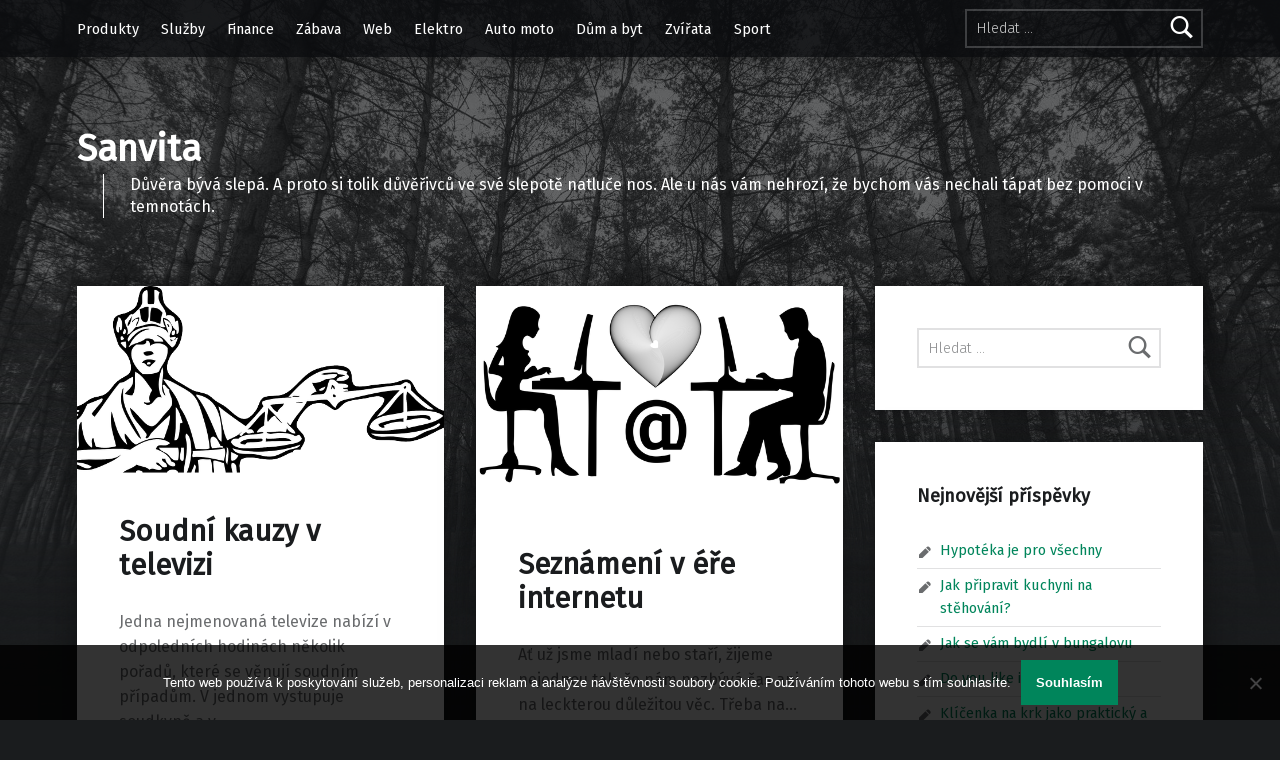

--- FILE ---
content_type: text/html; charset=UTF-8
request_url: https://www.sanvita.cz/page/3/
body_size: 11186
content:
<!doctype html>
<html lang="cs">

<head>

<meta charset="UTF-8">
<meta name='robots' content='index, follow, max-image-preview:large, max-snippet:-1, max-video-preview:-1' />

<meta name="viewport" content="width=device-width, initial-scale=1">
<link rel="profile" href="http://gmpg.org/xfn/11">
<meta name="theme-color" content="#0a0c0e">
	<!-- This site is optimized with the Yoast SEO plugin v26.7 - https://yoast.com/wordpress/plugins/seo/ -->
	<title>Sanvita | Strana 3 z 16</title>
	<meta name="description" content="Důvěra bývá slepá. A proto si tolik důvěřivců ve své slepotě natluče nos. Ale u nás vám nehrozí, že bychom vás nechali tápat bez pomoci v temnotách." />
	<link rel="canonical" href="https://www.sanvita.cz/page/3/" />
	<link rel="prev" href="https://www.sanvita.cz/page/2/" />
	<link rel="next" href="https://www.sanvita.cz/page/4/" />
	<meta property="og:locale" content="cs_CZ" />
	<meta property="og:type" content="website" />
	<meta property="og:title" content="Sanvita" />
	<meta property="og:description" content="Důvěra bývá slepá. A proto si tolik důvěřivců ve své slepotě natluče nos. Ale u nás vám nehrozí, že bychom vás nechali tápat bez pomoci v temnotách." />
	<meta property="og:url" content="https://www.sanvita.cz/" />
	<meta property="og:site_name" content="Sanvita" />
	<meta name="twitter:card" content="summary_large_image" />
	<!-- / Yoast SEO plugin. -->


<link rel='dns-prefetch' href='//fonts.googleapis.com' />
<link href='https://fonts.gstatic.com' crossorigin rel='preconnect' />
<style id='wp-img-auto-sizes-contain-inline-css'>
img:is([sizes=auto i],[sizes^="auto," i]){contain-intrinsic-size:3000px 1500px}
/*# sourceURL=wp-img-auto-sizes-contain-inline-css */
</style>
<style id='wp-block-library-inline-css'>
:root{--wp-block-synced-color:#7a00df;--wp-block-synced-color--rgb:122,0,223;--wp-bound-block-color:var(--wp-block-synced-color);--wp-editor-canvas-background:#ddd;--wp-admin-theme-color:#007cba;--wp-admin-theme-color--rgb:0,124,186;--wp-admin-theme-color-darker-10:#006ba1;--wp-admin-theme-color-darker-10--rgb:0,107,160.5;--wp-admin-theme-color-darker-20:#005a87;--wp-admin-theme-color-darker-20--rgb:0,90,135;--wp-admin-border-width-focus:2px}@media (min-resolution:192dpi){:root{--wp-admin-border-width-focus:1.5px}}.wp-element-button{cursor:pointer}:root .has-very-light-gray-background-color{background-color:#eee}:root .has-very-dark-gray-background-color{background-color:#313131}:root .has-very-light-gray-color{color:#eee}:root .has-very-dark-gray-color{color:#313131}:root .has-vivid-green-cyan-to-vivid-cyan-blue-gradient-background{background:linear-gradient(135deg,#00d084,#0693e3)}:root .has-purple-crush-gradient-background{background:linear-gradient(135deg,#34e2e4,#4721fb 50%,#ab1dfe)}:root .has-hazy-dawn-gradient-background{background:linear-gradient(135deg,#faaca8,#dad0ec)}:root .has-subdued-olive-gradient-background{background:linear-gradient(135deg,#fafae1,#67a671)}:root .has-atomic-cream-gradient-background{background:linear-gradient(135deg,#fdd79a,#004a59)}:root .has-nightshade-gradient-background{background:linear-gradient(135deg,#330968,#31cdcf)}:root .has-midnight-gradient-background{background:linear-gradient(135deg,#020381,#2874fc)}:root{--wp--preset--font-size--normal:16px;--wp--preset--font-size--huge:42px}.has-regular-font-size{font-size:1em}.has-larger-font-size{font-size:2.625em}.has-normal-font-size{font-size:var(--wp--preset--font-size--normal)}.has-huge-font-size{font-size:var(--wp--preset--font-size--huge)}.has-text-align-center{text-align:center}.has-text-align-left{text-align:left}.has-text-align-right{text-align:right}.has-fit-text{white-space:nowrap!important}#end-resizable-editor-section{display:none}.aligncenter{clear:both}.items-justified-left{justify-content:flex-start}.items-justified-center{justify-content:center}.items-justified-right{justify-content:flex-end}.items-justified-space-between{justify-content:space-between}.screen-reader-text{border:0;clip-path:inset(50%);height:1px;margin:-1px;overflow:hidden;padding:0;position:absolute;width:1px;word-wrap:normal!important}.screen-reader-text:focus{background-color:#ddd;clip-path:none;color:#444;display:block;font-size:1em;height:auto;left:5px;line-height:normal;padding:15px 23px 14px;text-decoration:none;top:5px;width:auto;z-index:100000}html :where(.has-border-color){border-style:solid}html :where([style*=border-top-color]){border-top-style:solid}html :where([style*=border-right-color]){border-right-style:solid}html :where([style*=border-bottom-color]){border-bottom-style:solid}html :where([style*=border-left-color]){border-left-style:solid}html :where([style*=border-width]){border-style:solid}html :where([style*=border-top-width]){border-top-style:solid}html :where([style*=border-right-width]){border-right-style:solid}html :where([style*=border-bottom-width]){border-bottom-style:solid}html :where([style*=border-left-width]){border-left-style:solid}html :where(img[class*=wp-image-]){height:auto;max-width:100%}:where(figure){margin:0 0 1em}html :where(.is-position-sticky){--wp-admin--admin-bar--position-offset:var(--wp-admin--admin-bar--height,0px)}@media screen and (max-width:600px){html :where(.is-position-sticky){--wp-admin--admin-bar--position-offset:0px}}

/*# sourceURL=wp-block-library-inline-css */
</style><style id='global-styles-inline-css'>
:root{--wp--preset--aspect-ratio--square: 1;--wp--preset--aspect-ratio--4-3: 4/3;--wp--preset--aspect-ratio--3-4: 3/4;--wp--preset--aspect-ratio--3-2: 3/2;--wp--preset--aspect-ratio--2-3: 2/3;--wp--preset--aspect-ratio--16-9: 16/9;--wp--preset--aspect-ratio--9-16: 9/16;--wp--preset--color--black: #000000;--wp--preset--color--cyan-bluish-gray: #abb8c3;--wp--preset--color--white: #ffffff;--wp--preset--color--pale-pink: #f78da7;--wp--preset--color--vivid-red: #cf2e2e;--wp--preset--color--luminous-vivid-orange: #ff6900;--wp--preset--color--luminous-vivid-amber: #fcb900;--wp--preset--color--light-green-cyan: #7bdcb5;--wp--preset--color--vivid-green-cyan: #00d084;--wp--preset--color--pale-cyan-blue: #8ed1fc;--wp--preset--color--vivid-cyan-blue: #0693e3;--wp--preset--color--vivid-purple: #9b51e0;--wp--preset--gradient--vivid-cyan-blue-to-vivid-purple: linear-gradient(135deg,rgb(6,147,227) 0%,rgb(155,81,224) 100%);--wp--preset--gradient--light-green-cyan-to-vivid-green-cyan: linear-gradient(135deg,rgb(122,220,180) 0%,rgb(0,208,130) 100%);--wp--preset--gradient--luminous-vivid-amber-to-luminous-vivid-orange: linear-gradient(135deg,rgb(252,185,0) 0%,rgb(255,105,0) 100%);--wp--preset--gradient--luminous-vivid-orange-to-vivid-red: linear-gradient(135deg,rgb(255,105,0) 0%,rgb(207,46,46) 100%);--wp--preset--gradient--very-light-gray-to-cyan-bluish-gray: linear-gradient(135deg,rgb(238,238,238) 0%,rgb(169,184,195) 100%);--wp--preset--gradient--cool-to-warm-spectrum: linear-gradient(135deg,rgb(74,234,220) 0%,rgb(151,120,209) 20%,rgb(207,42,186) 40%,rgb(238,44,130) 60%,rgb(251,105,98) 80%,rgb(254,248,76) 100%);--wp--preset--gradient--blush-light-purple: linear-gradient(135deg,rgb(255,206,236) 0%,rgb(152,150,240) 100%);--wp--preset--gradient--blush-bordeaux: linear-gradient(135deg,rgb(254,205,165) 0%,rgb(254,45,45) 50%,rgb(107,0,62) 100%);--wp--preset--gradient--luminous-dusk: linear-gradient(135deg,rgb(255,203,112) 0%,rgb(199,81,192) 50%,rgb(65,88,208) 100%);--wp--preset--gradient--pale-ocean: linear-gradient(135deg,rgb(255,245,203) 0%,rgb(182,227,212) 50%,rgb(51,167,181) 100%);--wp--preset--gradient--electric-grass: linear-gradient(135deg,rgb(202,248,128) 0%,rgb(113,206,126) 100%);--wp--preset--gradient--midnight: linear-gradient(135deg,rgb(2,3,129) 0%,rgb(40,116,252) 100%);--wp--preset--font-size--small: 13px;--wp--preset--font-size--medium: 20px;--wp--preset--font-size--large: 36px;--wp--preset--font-size--x-large: 42px;--wp--preset--spacing--20: 0.44rem;--wp--preset--spacing--30: 0.67rem;--wp--preset--spacing--40: 1rem;--wp--preset--spacing--50: 1.5rem;--wp--preset--spacing--60: 2.25rem;--wp--preset--spacing--70: 3.38rem;--wp--preset--spacing--80: 5.06rem;--wp--preset--shadow--natural: 6px 6px 9px rgba(0, 0, 0, 0.2);--wp--preset--shadow--deep: 12px 12px 50px rgba(0, 0, 0, 0.4);--wp--preset--shadow--sharp: 6px 6px 0px rgba(0, 0, 0, 0.2);--wp--preset--shadow--outlined: 6px 6px 0px -3px rgb(255, 255, 255), 6px 6px rgb(0, 0, 0);--wp--preset--shadow--crisp: 6px 6px 0px rgb(0, 0, 0);}:where(.is-layout-flex){gap: 0.5em;}:where(.is-layout-grid){gap: 0.5em;}body .is-layout-flex{display: flex;}.is-layout-flex{flex-wrap: wrap;align-items: center;}.is-layout-flex > :is(*, div){margin: 0;}body .is-layout-grid{display: grid;}.is-layout-grid > :is(*, div){margin: 0;}:where(.wp-block-columns.is-layout-flex){gap: 2em;}:where(.wp-block-columns.is-layout-grid){gap: 2em;}:where(.wp-block-post-template.is-layout-flex){gap: 1.25em;}:where(.wp-block-post-template.is-layout-grid){gap: 1.25em;}.has-black-color{color: var(--wp--preset--color--black) !important;}.has-cyan-bluish-gray-color{color: var(--wp--preset--color--cyan-bluish-gray) !important;}.has-white-color{color: var(--wp--preset--color--white) !important;}.has-pale-pink-color{color: var(--wp--preset--color--pale-pink) !important;}.has-vivid-red-color{color: var(--wp--preset--color--vivid-red) !important;}.has-luminous-vivid-orange-color{color: var(--wp--preset--color--luminous-vivid-orange) !important;}.has-luminous-vivid-amber-color{color: var(--wp--preset--color--luminous-vivid-amber) !important;}.has-light-green-cyan-color{color: var(--wp--preset--color--light-green-cyan) !important;}.has-vivid-green-cyan-color{color: var(--wp--preset--color--vivid-green-cyan) !important;}.has-pale-cyan-blue-color{color: var(--wp--preset--color--pale-cyan-blue) !important;}.has-vivid-cyan-blue-color{color: var(--wp--preset--color--vivid-cyan-blue) !important;}.has-vivid-purple-color{color: var(--wp--preset--color--vivid-purple) !important;}.has-black-background-color{background-color: var(--wp--preset--color--black) !important;}.has-cyan-bluish-gray-background-color{background-color: var(--wp--preset--color--cyan-bluish-gray) !important;}.has-white-background-color{background-color: var(--wp--preset--color--white) !important;}.has-pale-pink-background-color{background-color: var(--wp--preset--color--pale-pink) !important;}.has-vivid-red-background-color{background-color: var(--wp--preset--color--vivid-red) !important;}.has-luminous-vivid-orange-background-color{background-color: var(--wp--preset--color--luminous-vivid-orange) !important;}.has-luminous-vivid-amber-background-color{background-color: var(--wp--preset--color--luminous-vivid-amber) !important;}.has-light-green-cyan-background-color{background-color: var(--wp--preset--color--light-green-cyan) !important;}.has-vivid-green-cyan-background-color{background-color: var(--wp--preset--color--vivid-green-cyan) !important;}.has-pale-cyan-blue-background-color{background-color: var(--wp--preset--color--pale-cyan-blue) !important;}.has-vivid-cyan-blue-background-color{background-color: var(--wp--preset--color--vivid-cyan-blue) !important;}.has-vivid-purple-background-color{background-color: var(--wp--preset--color--vivid-purple) !important;}.has-black-border-color{border-color: var(--wp--preset--color--black) !important;}.has-cyan-bluish-gray-border-color{border-color: var(--wp--preset--color--cyan-bluish-gray) !important;}.has-white-border-color{border-color: var(--wp--preset--color--white) !important;}.has-pale-pink-border-color{border-color: var(--wp--preset--color--pale-pink) !important;}.has-vivid-red-border-color{border-color: var(--wp--preset--color--vivid-red) !important;}.has-luminous-vivid-orange-border-color{border-color: var(--wp--preset--color--luminous-vivid-orange) !important;}.has-luminous-vivid-amber-border-color{border-color: var(--wp--preset--color--luminous-vivid-amber) !important;}.has-light-green-cyan-border-color{border-color: var(--wp--preset--color--light-green-cyan) !important;}.has-vivid-green-cyan-border-color{border-color: var(--wp--preset--color--vivid-green-cyan) !important;}.has-pale-cyan-blue-border-color{border-color: var(--wp--preset--color--pale-cyan-blue) !important;}.has-vivid-cyan-blue-border-color{border-color: var(--wp--preset--color--vivid-cyan-blue) !important;}.has-vivid-purple-border-color{border-color: var(--wp--preset--color--vivid-purple) !important;}.has-vivid-cyan-blue-to-vivid-purple-gradient-background{background: var(--wp--preset--gradient--vivid-cyan-blue-to-vivid-purple) !important;}.has-light-green-cyan-to-vivid-green-cyan-gradient-background{background: var(--wp--preset--gradient--light-green-cyan-to-vivid-green-cyan) !important;}.has-luminous-vivid-amber-to-luminous-vivid-orange-gradient-background{background: var(--wp--preset--gradient--luminous-vivid-amber-to-luminous-vivid-orange) !important;}.has-luminous-vivid-orange-to-vivid-red-gradient-background{background: var(--wp--preset--gradient--luminous-vivid-orange-to-vivid-red) !important;}.has-very-light-gray-to-cyan-bluish-gray-gradient-background{background: var(--wp--preset--gradient--very-light-gray-to-cyan-bluish-gray) !important;}.has-cool-to-warm-spectrum-gradient-background{background: var(--wp--preset--gradient--cool-to-warm-spectrum) !important;}.has-blush-light-purple-gradient-background{background: var(--wp--preset--gradient--blush-light-purple) !important;}.has-blush-bordeaux-gradient-background{background: var(--wp--preset--gradient--blush-bordeaux) !important;}.has-luminous-dusk-gradient-background{background: var(--wp--preset--gradient--luminous-dusk) !important;}.has-pale-ocean-gradient-background{background: var(--wp--preset--gradient--pale-ocean) !important;}.has-electric-grass-gradient-background{background: var(--wp--preset--gradient--electric-grass) !important;}.has-midnight-gradient-background{background: var(--wp--preset--gradient--midnight) !important;}.has-small-font-size{font-size: var(--wp--preset--font-size--small) !important;}.has-medium-font-size{font-size: var(--wp--preset--font-size--medium) !important;}.has-large-font-size{font-size: var(--wp--preset--font-size--large) !important;}.has-x-large-font-size{font-size: var(--wp--preset--font-size--x-large) !important;}
/*# sourceURL=global-styles-inline-css */
</style>

<style id='classic-theme-styles-inline-css'>
/*! This file is auto-generated */
.wp-block-button__link{color:#fff;background-color:#32373c;border-radius:9999px;box-shadow:none;text-decoration:none;padding:calc(.667em + 2px) calc(1.333em + 2px);font-size:1.125em}.wp-block-file__button{background:#32373c;color:#fff;text-decoration:none}
/*# sourceURL=/wp-includes/css/classic-themes.min.css */
</style>
<link rel='stylesheet' id='cookie-notice-front-css' href='https://www.sanvita.cz/wp-content/plugins/cookie-notice/css/front.min.css?ver=2.5.11' media='all' />
<link rel='stylesheet' id='kk-star-ratings-css' href='https://www.sanvita.cz/wp-content/plugins/kk-star-ratings/src/core/public/css/kk-star-ratings.min.css?ver=5.4.10.3' media='all' />
<link rel='stylesheet' id='modern-google-fonts-css' href='https://fonts.googleapis.com/css?family=Fira+Sans%3A400%2C300&#038;subset=latin&#038;ver=2.5.2' media='screen' />
<link rel='stylesheet' id='genericons-neue-css' href='https://www.sanvita.cz/wp-content/themes/modern/assets/fonts/genericons-neue/genericons-neue.css?ver=2.5.2' media='screen' />
<link rel='stylesheet' id='modern-stylesheet-global-css' href='https://www.sanvita.cz/wp-content/themes/modern/assets/css/main.css?ver=2.5.2' media='screen' />
<link rel='stylesheet' id='modern-stylesheet-custom-css' href='https://www.sanvita.cz/wp-content/themes/modern/assets/css/custom-styles.css?ver=2.5.2' media='screen' />
<style id='modern-inline-css'>
:root {--background_color:#1a1c1e;--background_color--a0:rgba(26,28,30,0);}
/*# sourceURL=modern-inline-css */
</style>
<script src="https://www.sanvita.cz/wp-content/themes/modern/library/js/vendors/css-vars-ponyfill/css-vars-ponyfill.min.js?ver=v2.4.2" id="css-vars-ponyfill-js"></script>
<script id="css-vars-ponyfill-js-after">
window.onload = function() {
	cssVars( {
		onlyVars: true,
		exclude: 'link:not([href^="https://www.sanvita.cz/wp-content/themes"])'
	} );
};
//# sourceURL=css-vars-ponyfill-js-after
</script>
<script id="a11y-menu-js-extra">
var a11yMenuConfig = {"mode":["esc","button"],"menu_selector":".toggle-sub-menus","button_attributes":{"class":"button-toggle-sub-menu","aria-label":{"collapse":"Collapse menu: %s","expand":"Expand menu: %s"}}};
//# sourceURL=a11y-menu-js-extra
</script>
<script src="https://www.sanvita.cz/wp-content/themes/modern/assets/js/vendors/a11y-menu/a11y-menu.dist.min.js?ver=2.5.2" id="a11y-menu-js"></script>
<script src="https://www.sanvita.cz/wp-includes/js/jquery/jquery.min.js?ver=3.7.1" id="jquery-core-js"></script>
<script src="https://www.sanvita.cz/wp-includes/js/jquery/jquery-migrate.min.js?ver=3.4.1" id="jquery-migrate-js"></script>
<link rel="alternate" type="application/ld+json" href="https://www.sanvita.cz/page/3/?format=application/ld+json" title="Structured Descriptor Document (JSON-LD format)"><script type="application/ld+json" data-source="DataFeed:WordPress" data-schema="665-post-Default">{"@context":"https:\/\/schema.org\/","@type":"Blog","@id":"https:\/\/www.sanvita.cz#Blog","headline":"Sanvita","description":"\nD\u016fv\u011bra b\u00fdv\u00e1 slep\u00e1. A proto si tolik d\u016fv\u011b\u0159ivc\u016f ve sv\u00e9 slepot\u011b natlu\u010de nos. Ale u n\u00e1s v\u00e1m nehroz\u00ed, \u017ee bychom v\u00e1s nechali t\u00e1pat bez pomoci v temnot\u00e1ch.","url":"https:\/\/www.sanvita.cz","hasPart":[{"@type":"Article","@id":"https:\/\/www.sanvita.cz\/soudni-kauzy-v-televizi\/","headline":"Soudn\u00ed kauzy v televizi","url":"https:\/\/www.sanvita.cz\/soudni-kauzy-v-televizi\/","datePublished":"2025-02-27","dateModified":"2023-04-30","mainEntityOfPage":"https:\/\/www.sanvita.cz\/soudni-kauzy-v-televizi\/","author":{"@type":"Person","@id":"https:\/\/www.sanvita.cz\/author\/#Person","name":"","url":"https:\/\/www.sanvita.cz\/author\/","identifier":1,"image":{"@type":"ImageObject","@id":"https:\/\/secure.gravatar.com\/avatar\/80bc9a30a8183589d38927f3b57d5a9aa763777ca2942415b346d54d020a9840?s=96&d=mm&r=g","url":"https:\/\/secure.gravatar.com\/avatar\/80bc9a30a8183589d38927f3b57d5a9aa763777ca2942415b346d54d020a9840?s=96&d=mm&r=g","height":96,"width":96}},"publisher":{"@type":"Organization","name":"sanvita.cz","logo":{"@type":"ImageObject","@id":"\/logo.png","url":"\/logo.png","width":600,"height":60}},"image":{"@type":"ImageObject","@id":"https:\/\/www.sanvita.cz\/wp-content\/uploads\/img_a314282_w2539_t1525034081.png","url":"https:\/\/www.sanvita.cz\/wp-content\/uploads\/img_a314282_w2539_t1525034081.png","height":0,"width":0},"wordCount":569,"keywords":null},{"@type":"Article","@id":"https:\/\/www.sanvita.cz\/seznameni-v-ere-internetu\/","headline":"Sezn\u00e1men\u00ed v \u00e9\u0159e internetu","url":"https:\/\/www.sanvita.cz\/seznameni-v-ere-internetu\/","datePublished":"2025-02-26","dateModified":"2023-04-30","mainEntityOfPage":"https:\/\/www.sanvita.cz\/seznameni-v-ere-internetu\/","author":{"@type":"Person","@id":"https:\/\/www.sanvita.cz\/author\/#Person","name":"","url":"https:\/\/www.sanvita.cz\/author\/","identifier":1,"image":{"@type":"ImageObject","@id":"https:\/\/secure.gravatar.com\/avatar\/80bc9a30a8183589d38927f3b57d5a9aa763777ca2942415b346d54d020a9840?s=96&d=mm&r=g","url":"https:\/\/secure.gravatar.com\/avatar\/80bc9a30a8183589d38927f3b57d5a9aa763777ca2942415b346d54d020a9840?s=96&d=mm&r=g","height":96,"width":96}},"publisher":{"@type":"Organization","name":"sanvita.cz","logo":{"@type":"ImageObject","@id":"\/logo.png","url":"\/logo.png","width":600,"height":60}},"image":{"@type":"ImageObject","@id":"https:\/\/www.sanvita.cz\/wp-content\/uploads\/img_a336457_w2162_t1549886972.png","url":"https:\/\/www.sanvita.cz\/wp-content\/uploads\/img_a336457_w2162_t1549886972.png","height":0,"width":0},"wordCount":654,"keywords":null},{"@type":"Article","@id":"https:\/\/www.sanvita.cz\/vyhody-a-nevyhody-technologie-nfc\/","headline":"V\u00fdhody a nev\u00fdhody technologie NFC","url":"https:\/\/www.sanvita.cz\/vyhody-a-nevyhody-technologie-nfc\/","datePublished":"2025-02-26","dateModified":"2023-04-30","mainEntityOfPage":"https:\/\/www.sanvita.cz\/vyhody-a-nevyhody-technologie-nfc\/","author":{"@type":"Person","@id":"https:\/\/www.sanvita.cz\/author\/#Person","name":"","url":"https:\/\/www.sanvita.cz\/author\/","identifier":1,"image":{"@type":"ImageObject","@id":"https:\/\/secure.gravatar.com\/avatar\/80bc9a30a8183589d38927f3b57d5a9aa763777ca2942415b346d54d020a9840?s=96&d=mm&r=g","url":"https:\/\/secure.gravatar.com\/avatar\/80bc9a30a8183589d38927f3b57d5a9aa763777ca2942415b346d54d020a9840?s=96&d=mm&r=g","height":96,"width":96}},"publisher":{"@type":"Organization","name":"sanvita.cz","logo":{"@type":"ImageObject","@id":"\/logo.png","url":"\/logo.png","width":600,"height":60}},"image":{"@type":"ImageObject","@id":"https:\/\/www.sanvita.cz\/wp-content\/uploads\/img_a341998_w1899_t1554899623.jpg","url":"https:\/\/www.sanvita.cz\/wp-content\/uploads\/img_a341998_w1899_t1554899623.jpg","height":0,"width":0},"wordCount":514,"keywords":null},{"@type":"Article","@id":"https:\/\/www.sanvita.cz\/historie\/","headline":"Historie","url":"https:\/\/www.sanvita.cz\/historie\/","datePublished":"2025-02-26","dateModified":"2023-04-30","mainEntityOfPage":"https:\/\/www.sanvita.cz\/historie\/","author":{"@type":"Person","@id":"https:\/\/www.sanvita.cz\/author\/#Person","name":"","url":"https:\/\/www.sanvita.cz\/author\/","identifier":1,"image":{"@type":"ImageObject","@id":"https:\/\/secure.gravatar.com\/avatar\/80bc9a30a8183589d38927f3b57d5a9aa763777ca2942415b346d54d020a9840?s=96&d=mm&r=g","url":"https:\/\/secure.gravatar.com\/avatar\/80bc9a30a8183589d38927f3b57d5a9aa763777ca2942415b346d54d020a9840?s=96&d=mm&r=g","height":96,"width":96}},"publisher":{"@type":"Organization","name":"sanvita.cz","logo":{"@type":"ImageObject","@id":"\/logo.png","url":"\/logo.png","width":600,"height":60}},"image":{"@type":"ImageObject","@id":"https:\/\/www.sanvita.cz\/wp-content\/uploads\/img_a319565_w2539_t1530602154.jpg","url":"https:\/\/www.sanvita.cz\/wp-content\/uploads\/img_a319565_w2539_t1530602154.jpg","height":0,"width":0},"wordCount":533,"keywords":null},{"@type":"Article","@id":"https:\/\/www.sanvita.cz\/odlehceni-pro-poplatniky-dane-prinasi-novy-formular\/","headline":"Odleh\u010den\u00ed pro poplatn\u00edky dan\u011b p\u0159in\u00e1\u0161\u00ed nov\u00fd formul\u00e1\u0159","url":"https:\/\/www.sanvita.cz\/odlehceni-pro-poplatniky-dane-prinasi-novy-formular\/","datePublished":"2025-02-26","dateModified":"2023-04-30","mainEntityOfPage":"https:\/\/www.sanvita.cz\/odlehceni-pro-poplatniky-dane-prinasi-novy-formular\/","author":{"@type":"Person","@id":"https:\/\/www.sanvita.cz\/author\/#Person","name":"","url":"https:\/\/www.sanvita.cz\/author\/","identifier":1,"image":{"@type":"ImageObject","@id":"https:\/\/secure.gravatar.com\/avatar\/80bc9a30a8183589d38927f3b57d5a9aa763777ca2942415b346d54d020a9840?s=96&d=mm&r=g","url":"https:\/\/secure.gravatar.com\/avatar\/80bc9a30a8183589d38927f3b57d5a9aa763777ca2942415b346d54d020a9840?s=96&d=mm&r=g","height":96,"width":96}},"publisher":{"@type":"Organization","name":"sanvita.cz","logo":{"@type":"ImageObject","@id":"\/logo.png","url":"\/logo.png","width":600,"height":60}},"image":{"@type":"ImageObject","@id":"https:\/\/www.sanvita.cz\/wp-content\/uploads\/img_a314348_w2539_t1525120798.jpg","url":"https:\/\/www.sanvita.cz\/wp-content\/uploads\/img_a314348_w2539_t1525120798.jpg","height":0,"width":0},"wordCount":551,"keywords":null},{"@type":"Article","@id":"https:\/\/www.sanvita.cz\/naucte-se-na-multifunkcni-licidla\/","headline":"Nau\u010dte se na multifunk\u010dn\u00ed l\u00ed\u010didla!","url":"https:\/\/www.sanvita.cz\/naucte-se-na-multifunkcni-licidla\/","datePublished":"2025-02-25","dateModified":"2023-04-30","mainEntityOfPage":"https:\/\/www.sanvita.cz\/naucte-se-na-multifunkcni-licidla\/","author":{"@type":"Person","@id":"https:\/\/www.sanvita.cz\/author\/#Person","name":"","url":"https:\/\/www.sanvita.cz\/author\/","identifier":1,"image":{"@type":"ImageObject","@id":"https:\/\/secure.gravatar.com\/avatar\/80bc9a30a8183589d38927f3b57d5a9aa763777ca2942415b346d54d020a9840?s=96&d=mm&r=g","url":"https:\/\/secure.gravatar.com\/avatar\/80bc9a30a8183589d38927f3b57d5a9aa763777ca2942415b346d54d020a9840?s=96&d=mm&r=g","height":96,"width":96}},"publisher":{"@type":"Organization","name":"sanvita.cz","logo":{"@type":"ImageObject","@id":"\/logo.png","url":"\/logo.png","width":600,"height":60}},"image":{"@type":"ImageObject","@id":"https:\/\/www.sanvita.cz\/wp-content\/uploads\/img_a314686_w2539_t1525678003.jpg","url":"https:\/\/www.sanvita.cz\/wp-content\/uploads\/img_a314686_w2539_t1525678003.jpg","height":0,"width":0},"wordCount":596,"keywords":null},{"@type":"Article","@id":"https:\/\/www.sanvita.cz\/studium-je-rehole\/","headline":"Studium je \u0159ehole","url":"https:\/\/www.sanvita.cz\/studium-je-rehole\/","datePublished":"2025-02-25","dateModified":"2023-04-30","mainEntityOfPage":"https:\/\/www.sanvita.cz\/studium-je-rehole\/","author":{"@type":"Person","@id":"https:\/\/www.sanvita.cz\/author\/#Person","name":"","url":"https:\/\/www.sanvita.cz\/author\/","identifier":1,"image":{"@type":"ImageObject","@id":"https:\/\/secure.gravatar.com\/avatar\/80bc9a30a8183589d38927f3b57d5a9aa763777ca2942415b346d54d020a9840?s=96&d=mm&r=g","url":"https:\/\/secure.gravatar.com\/avatar\/80bc9a30a8183589d38927f3b57d5a9aa763777ca2942415b346d54d020a9840?s=96&d=mm&r=g","height":96,"width":96}},"publisher":{"@type":"Organization","name":"sanvita.cz","logo":{"@type":"ImageObject","@id":"\/logo.png","url":"\/logo.png","width":600,"height":60}},"image":{"@type":"ImageObject","@id":"https:\/\/www.sanvita.cz\/wp-content\/uploads\/img_a308880_w2165_t1519892456.png","url":"https:\/\/www.sanvita.cz\/wp-content\/uploads\/img_a308880_w2165_t1519892456.png","height":0,"width":0},"wordCount":495,"keywords":null},{"@type":"Article","@id":"https:\/\/www.sanvita.cz\/na-co-se-u-grafiky-webu-zamerit\/","headline":"Na co se u grafiky webu zam\u011b\u0159it?","url":"https:\/\/www.sanvita.cz\/na-co-se-u-grafiky-webu-zamerit\/","datePublished":"2025-02-24","dateModified":"2023-04-30","mainEntityOfPage":"https:\/\/www.sanvita.cz\/na-co-se-u-grafiky-webu-zamerit\/","author":{"@type":"Person","@id":"https:\/\/www.sanvita.cz\/author\/#Person","name":"","url":"https:\/\/www.sanvita.cz\/author\/","identifier":1,"image":{"@type":"ImageObject","@id":"https:\/\/secure.gravatar.com\/avatar\/80bc9a30a8183589d38927f3b57d5a9aa763777ca2942415b346d54d020a9840?s=96&d=mm&r=g","url":"https:\/\/secure.gravatar.com\/avatar\/80bc9a30a8183589d38927f3b57d5a9aa763777ca2942415b346d54d020a9840?s=96&d=mm&r=g","height":96,"width":96}},"publisher":{"@type":"Organization","name":"sanvita.cz","logo":{"@type":"ImageObject","@id":"\/logo.png","url":"\/logo.png","width":600,"height":60}},"image":{"@type":"ImageObject","@id":"https:\/\/www.sanvita.cz\/wp-content\/uploads\/img_a315472_w2539_t1526322821.jpg","url":"https:\/\/www.sanvita.cz\/wp-content\/uploads\/img_a315472_w2539_t1526322821.jpg","height":0,"width":0},"wordCount":505,"keywords":null},{"@type":"Article","@id":"https:\/\/www.sanvita.cz\/vodaky-plujici-na-vltave-ceka-v-roce-2018-vyrazne-omezeni\/","headline":"Vod\u00e1ky pluj\u00edc\u00ed na Vltav\u011b \u010dek\u00e1 v roce 2018 v\u00fdrazn\u00e9 omezen\u00ed","url":"https:\/\/www.sanvita.cz\/vodaky-plujici-na-vltave-ceka-v-roce-2018-vyrazne-omezeni\/","datePublished":"2025-02-24","dateModified":"2023-04-30","mainEntityOfPage":"https:\/\/www.sanvita.cz\/vodaky-plujici-na-vltave-ceka-v-roce-2018-vyrazne-omezeni\/","author":{"@type":"Person","@id":"https:\/\/www.sanvita.cz\/author\/#Person","name":"","url":"https:\/\/www.sanvita.cz\/author\/","identifier":1,"image":{"@type":"ImageObject","@id":"https:\/\/secure.gravatar.com\/avatar\/80bc9a30a8183589d38927f3b57d5a9aa763777ca2942415b346d54d020a9840?s=96&d=mm&r=g","url":"https:\/\/secure.gravatar.com\/avatar\/80bc9a30a8183589d38927f3b57d5a9aa763777ca2942415b346d54d020a9840?s=96&d=mm&r=g","height":96,"width":96}},"publisher":{"@type":"Organization","name":"sanvita.cz","logo":{"@type":"ImageObject","@id":"\/logo.png","url":"\/logo.png","width":600,"height":60}},"image":{"@type":"ImageObject","@id":"https:\/\/www.sanvita.cz\/wp-content\/uploads\/img_a314350_w2539_t1525121140.jpg","url":"https:\/\/www.sanvita.cz\/wp-content\/uploads\/img_a314350_w2539_t1525121140.jpg","height":0,"width":0},"wordCount":647,"keywords":null},{"@type":"Article","@id":"https:\/\/www.sanvita.cz\/chameleon-pardali\/","headline":"Chameleon pard\u00e1l\u00ed","url":"https:\/\/www.sanvita.cz\/chameleon-pardali\/","datePublished":"2025-02-24","dateModified":"2023-04-30","mainEntityOfPage":"https:\/\/www.sanvita.cz\/chameleon-pardali\/","author":{"@type":"Person","@id":"https:\/\/www.sanvita.cz\/author\/#Person","name":"","url":"https:\/\/www.sanvita.cz\/author\/","identifier":1,"image":{"@type":"ImageObject","@id":"https:\/\/secure.gravatar.com\/avatar\/80bc9a30a8183589d38927f3b57d5a9aa763777ca2942415b346d54d020a9840?s=96&d=mm&r=g","url":"https:\/\/secure.gravatar.com\/avatar\/80bc9a30a8183589d38927f3b57d5a9aa763777ca2942415b346d54d020a9840?s=96&d=mm&r=g","height":96,"width":96}},"publisher":{"@type":"Organization","name":"sanvita.cz","logo":{"@type":"ImageObject","@id":"\/logo.png","url":"\/logo.png","width":600,"height":60}},"image":{"@type":"ImageObject","@id":"https:\/\/www.sanvita.cz\/wp-content\/uploads\/img_a313437_w2539_t1524166429.jpg","url":"https:\/\/www.sanvita.cz\/wp-content\/uploads\/img_a313437_w2539_t1524166429.jpg","height":0,"width":0},"wordCount":470,"keywords":null}]}</script>
<script type="application/ld+json" data-source="DataFeed:WordPress" data-schema="Website">{"@context":"https:\/\/schema.org","@type":"WebSite","@id":"https:\/\/www.sanvita.cz\/#website","name":"Sanvita","url":"https:\/\/www.sanvita.cz","potentialAction":{"@type":"SearchAction","target":"https:\/\/www.sanvita.cz\/?s={search_term_string}","query-input":"required name=search_term_string"}}</script>
<link rel="icon" type="image/png" href="/wp-content/uploads/fbrfg/favicon-96x96.png" sizes="96x96" />
<link rel="icon" type="image/svg+xml" href="/wp-content/uploads/fbrfg/favicon.svg" />
<link rel="shortcut icon" href="/wp-content/uploads/fbrfg/favicon.ico" />
<link rel="apple-touch-icon" sizes="180x180" href="/wp-content/uploads/fbrfg/apple-touch-icon.png" />
<link rel="manifest" href="/wp-content/uploads/fbrfg/site.webmanifest" />		<style id="wp-custom-css">
			.intro, .site-footer {
	display: none;
}
.post-thumbnail img {
	width: 100%;
}
.entry-content-container {
	max-width: 100%;
}		</style>
		
</head>


<body class="blog cookies-not-set has-intro has-navigation-mobile has-posts-layout-masonry has-widgets-sidebar hfeed home no-js paged paged-3 posts-layout-columns-3 wp-theme-modern">

<a name="top"></a>

<div id="page" class="site">

<nav class="menu-skip-links" aria-label="Skip links">
	<ul>
		<li class="skip-link-list-item"><a class="skip-link screen-reader-text" href="#site-navigation">Skip to main navigation</a></li><li class="skip-link-list-item"><a class="skip-link screen-reader-text" href="#content">Skip to main content</a></li><li class="skip-link-list-item"><a class="skip-link screen-reader-text" href="#colophon">Skip to footer</a></li>	</ul>
</nav>


<header id="masthead" class="site-header">


<div class="site-header-navigation"><div class="site-header-inner">
	<nav id="site-navigation" class="main-navigation" aria-label="Primary Menu">

					<button
				id="menu-toggle"
				class="menu-toggle"
				aria-controls="menu-primary"
				aria-expanded="false"
			>Menu</button>
					<div id="site-navigation-container" class="main-navigation-container">
			<div class="menu-search"><form role="search" method="get" class="search-form" action="https://www.sanvita.cz/">
				<label>
					<span class="screen-reader-text">Vyhledávání</span>
					<input type="search" class="search-field" placeholder="Hledat &hellip;" value="" name="s" />
				</label>
				<input type="submit" class="search-submit" value="Hledat" />
			</form></div><div class="menu"><ul id="menu-primary" class="menu-primary toggle-sub-menus"><li id="menu-item-610" class="menu-item menu-item-type-taxonomy menu-item-object-category menu-item-610"><a href="https://www.sanvita.cz/produkty/">Produkty</a></li>
<li id="menu-item-611" class="menu-item menu-item-type-taxonomy menu-item-object-category menu-item-611"><a href="https://www.sanvita.cz/sluzby/">Služby</a></li>
<li id="menu-item-612" class="menu-item menu-item-type-taxonomy menu-item-object-category menu-item-612"><a href="https://www.sanvita.cz/finance/">Finance</a></li>
<li id="menu-item-613" class="menu-item menu-item-type-taxonomy menu-item-object-category menu-item-613"><a href="https://www.sanvita.cz/zabava/">Zábava</a></li>
<li id="menu-item-614" class="menu-item menu-item-type-taxonomy menu-item-object-category menu-item-614"><a href="https://www.sanvita.cz/web/">Web</a></li>
<li id="menu-item-615" class="menu-item menu-item-type-taxonomy menu-item-object-category menu-item-615"><a href="https://www.sanvita.cz/elektro/">Elektro</a></li>
<li id="menu-item-616" class="menu-item menu-item-type-taxonomy menu-item-object-category menu-item-616"><a href="https://www.sanvita.cz/auto-moto/">Auto moto</a></li>
<li id="menu-item-617" class="menu-item menu-item-type-taxonomy menu-item-object-category menu-item-617"><a href="https://www.sanvita.cz/dum-a-byt/">Dům a byt</a></li>
<li id="menu-item-618" class="menu-item menu-item-type-taxonomy menu-item-object-category menu-item-618"><a href="https://www.sanvita.cz/zvirata/">Zvířata</a></li>
<li id="menu-item-619" class="menu-item menu-item-type-taxonomy menu-item-object-category menu-item-619"><a href="https://www.sanvita.cz/sport/">Sport</a></li>
<li class="menu-toggle-skip-link-container"><a href="#menu-toggle" class="menu-toggle-skip-link">Skip to menu toggle button</a></li></ul></div>		</div>

	</nav>
</div></div>


<div class="site-header-content"><div class="site-header-inner">


<div class="site-branding">
		<div class="site-branding-text">
		<h1 class="site-title"><a href="https://www.sanvita.cz/" rel="home">Sanvita</a></h1>

					<p class="site-description">
Důvěra bývá slepá. A proto si tolik důvěřivců ve své slepotě natluče nos. Ale u nás vám nehrozí, že bychom vás nechali tápat bez pomoci v temnotách.</p>
				</div>
</div>


</div></div>



</header>


<section id="intro-container" class="intro-container">

	
	<div id="intro" class="intro"><div class="intro-inner">

		
	</div></div>

	
<div id="intro-media" class="intro-media">
	<div id="wp-custom-header" class="wp-custom-header"><img src="https://www.sanvita.cz/wp-content/themes/modern/assets/images/header/pixabay.trees-925682.jpg" width="1920" height="1080" alt="" decoding="async" /></div></div>

</section>


<div id="content" class="site-content">
<div class="site-content-inner">
	<div id="primary" class="content-area">
		<main id="main" class="site-main">


<div class="posts posts-list" id="posts">

	
<article id="post-673" class="post-673 post type-post status-publish format-standard has-post-thumbnail hentry category-zabava entry">

	<div class="entry-media"><figure class="post-thumbnail"><a href="https://www.sanvita.cz/soudni-kauzy-v-televizi/"><img width="1" height="1" src="https://www.sanvita.cz/wp-content/uploads/img_a314282_w2539_t1525034081.png" class="attachment-thumbnail size-thumbnail wp-post-image" alt="" decoding="async" /></a></figure></div><div class="entry-content-container"><header class="entry-header"><h2 class="entry-title"><a href="https://www.sanvita.cz/soudni-kauzy-v-televizi/" rel="bookmark">Soudní kauzy v televizi</a></h2></header>
	<div class="entry-content"><div class="entry-summary">
Jedna nejmenovaná televize nabízí v odpoledních hodinách několik pořadů, které se věnují soudním případům. V jednom vystupuje soudkyně a v&hellip;
</div>
<div class="link-more"><a href="https://www.sanvita.cz/soudni-kauzy-v-televizi/" class="more-link">Continue reading<span class="screen-reader-text"> &ldquo;Soudní kauzy v televizi&rdquo;</span>&hellip;</a></div>
</div>

	
<footer class="entry-meta entry-meta-bottom">
<span class="entry-meta-element entry-date posted-on">
	<span class="entry-meta-description label-published">
		Posted on:	</span>
	<a href="https://www.sanvita.cz/soudni-kauzy-v-televizi/" rel="bookmark">
		<time datetime="2025-02-27T02:04:26+01:00" class="published" title="Posted on: 27.2.2025">
			27.2.2025		</time>
	</a>
	<span class="entry-meta-description label-updated">
		Last updated on:	</span>
	<time class="updated" datetime="2023-04-30T11:52:08+02:00" title="Last updated on: 30.4.2023">
		30.4.2023	</time>
</span>

<span class="entry-meta-element byline author vcard">
	<span class="entry-meta-description">
		Written by:	</span>
	<a href="https://www.sanvita.cz/author/" class="url fn n" rel="author">
			</a>
</span>
</footer>
</div>
</article>


<article id="post-729" class="post-729 post type-post status-publish format-standard has-post-thumbnail hentry entry">

	<div class="entry-media"><figure class="post-thumbnail"><a href="https://www.sanvita.cz/seznameni-v-ere-internetu/"><img width="1" height="1" src="https://www.sanvita.cz/wp-content/uploads/img_a336457_w2162_t1549886972.png" class="attachment-thumbnail size-thumbnail wp-post-image" alt="" decoding="async" loading="lazy" /></a></figure></div><div class="entry-content-container"><header class="entry-header"><h2 class="entry-title"><a href="https://www.sanvita.cz/seznameni-v-ere-internetu/" rel="bookmark">Seznámení v éře internetu</a></h2></header>
	<div class="entry-content"><div class="entry-summary">
Ať už jsme mladí nebo staří, žijeme nejednou tak, že nám nezbývá čas ani na leckterou důležitou věc. Třeba na&hellip;
</div>
<div class="link-more"><a href="https://www.sanvita.cz/seznameni-v-ere-internetu/" class="more-link">Continue reading<span class="screen-reader-text"> &ldquo;Seznámení v éře internetu&rdquo;</span>&hellip;</a></div>
</div>

	
<footer class="entry-meta entry-meta-bottom">
<span class="entry-meta-element entry-date posted-on">
	<span class="entry-meta-description label-published">
		Posted on:	</span>
	<a href="https://www.sanvita.cz/seznameni-v-ere-internetu/" rel="bookmark">
		<time datetime="2025-02-26T23:19:11+01:00" class="published" title="Posted on: 26.2.2025">
			26.2.2025		</time>
	</a>
	<span class="entry-meta-description label-updated">
		Last updated on:	</span>
	<time class="updated" datetime="2023-04-30T11:52:59+02:00" title="Last updated on: 30.4.2023">
		30.4.2023	</time>
</span>

<span class="entry-meta-element byline author vcard">
	<span class="entry-meta-description">
		Written by:	</span>
	<a href="https://www.sanvita.cz/author/" class="url fn n" rel="author">
			</a>
</span>
</footer>
</div>
</article>


<article id="post-737" class="post-737 post type-post status-publish format-standard has-post-thumbnail hentry entry">

	<div class="entry-media"><figure class="post-thumbnail"><a href="https://www.sanvita.cz/vyhody-a-nevyhody-technologie-nfc/"><img width="1" height="1" src="https://www.sanvita.cz/wp-content/uploads/img_a341998_w1899_t1554899623.jpg" class="attachment-thumbnail size-thumbnail wp-post-image" alt="" decoding="async" loading="lazy" /></a></figure></div><div class="entry-content-container"><header class="entry-header"><h2 class="entry-title"><a href="https://www.sanvita.cz/vyhody-a-nevyhody-technologie-nfc/" rel="bookmark">Výhody a nevýhody technologie NFC</a></h2></header>
	<div class="entry-content"><div class="entry-summary">
NFC je zkratka pro Near Field Communication a umožňuje přenos dat na vzdálenost několika centimetrů. Samotná technika je starší, ale&hellip;
</div>
<div class="link-more"><a href="https://www.sanvita.cz/vyhody-a-nevyhody-technologie-nfc/" class="more-link">Continue reading<span class="screen-reader-text"> &ldquo;Výhody a nevýhody technologie NFC&rdquo;</span>&hellip;</a></div>
</div>

	
<footer class="entry-meta entry-meta-bottom">
<span class="entry-meta-element entry-date posted-on">
	<span class="entry-meta-description label-published">
		Posted on:	</span>
	<a href="https://www.sanvita.cz/vyhody-a-nevyhody-technologie-nfc/" rel="bookmark">
		<time datetime="2025-02-26T21:21:07+01:00" class="published" title="Posted on: 26.2.2025">
			26.2.2025		</time>
	</a>
	<span class="entry-meta-description label-updated">
		Last updated on:	</span>
	<time class="updated" datetime="2023-04-30T11:53:04+02:00" title="Last updated on: 30.4.2023">
		30.4.2023	</time>
</span>

<span class="entry-meta-element byline author vcard">
	<span class="entry-meta-description">
		Written by:	</span>
	<a href="https://www.sanvita.cz/author/" class="url fn n" rel="author">
			</a>
</span>
</footer>
</div>
</article>


<article id="post-697" class="post-697 post type-post status-publish format-standard has-post-thumbnail hentry category-auto-moto entry">

	<div class="entry-media"><figure class="post-thumbnail"><a href="https://www.sanvita.cz/historie/"><img width="1" height="1" src="https://www.sanvita.cz/wp-content/uploads/img_a319565_w2539_t1530602154.jpg" class="attachment-thumbnail size-thumbnail wp-post-image" alt="" decoding="async" loading="lazy" /></a></figure></div><div class="entry-content-container"><header class="entry-header"><h2 class="entry-title"><a href="https://www.sanvita.cz/historie/" rel="bookmark">Historie</a></h2></header>
	<div class="entry-content"><div class="entry-summary">
Poprvé použity v roce 1914, od té doby byly motory fungující na principu Twin Spark používány výhradně pro závodní auta&hellip;
</div>
<div class="link-more"><a href="https://www.sanvita.cz/historie/" class="more-link">Continue reading<span class="screen-reader-text"> &ldquo;Historie&rdquo;</span>&hellip;</a></div>
</div>

	
<footer class="entry-meta entry-meta-bottom">
<span class="entry-meta-element entry-date posted-on">
	<span class="entry-meta-description label-published">
		Posted on:	</span>
	<a href="https://www.sanvita.cz/historie/" rel="bookmark">
		<time datetime="2025-02-26T16:05:52+01:00" class="published" title="Posted on: 26.2.2025">
			26.2.2025		</time>
	</a>
	<span class="entry-meta-description label-updated">
		Last updated on:	</span>
	<time class="updated" datetime="2023-04-30T11:52:39+02:00" title="Last updated on: 30.4.2023">
		30.4.2023	</time>
</span>

<span class="entry-meta-element byline author vcard">
	<span class="entry-meta-description">
		Written by:	</span>
	<a href="https://www.sanvita.cz/author/" class="url fn n" rel="author">
			</a>
</span>
</footer>
</div>
</article>


<article id="post-675" class="post-675 post type-post status-publish format-standard has-post-thumbnail hentry category-finance entry">

	<div class="entry-media"><figure class="post-thumbnail"><a href="https://www.sanvita.cz/odlehceni-pro-poplatniky-dane-prinasi-novy-formular/"><img width="1" height="1" src="https://www.sanvita.cz/wp-content/uploads/img_a314348_w2539_t1525120798.jpg" class="attachment-thumbnail size-thumbnail wp-post-image" alt="" decoding="async" loading="lazy" /></a></figure></div><div class="entry-content-container"><header class="entry-header"><h2 class="entry-title"><a href="https://www.sanvita.cz/odlehceni-pro-poplatniky-dane-prinasi-novy-formular/" rel="bookmark">Odlehčení pro poplatníky daně přináší nový formulář</a></h2></header>
	<div class="entry-content"><div class="entry-summary">
Plátci daně, kteří podávají daňové přiznání, a jsou to OSVČ, tedy osoby samostatně výdělečně činné, musí, bohužel, stále vyplňovat klasický&hellip;
</div>
<div class="link-more"><a href="https://www.sanvita.cz/odlehceni-pro-poplatniky-dane-prinasi-novy-formular/" class="more-link">Continue reading<span class="screen-reader-text"> &ldquo;Odlehčení pro poplatníky daně přináší nový formulář&rdquo;</span>&hellip;</a></div>
</div>

	
<footer class="entry-meta entry-meta-bottom">
<span class="entry-meta-element entry-date posted-on">
	<span class="entry-meta-description label-published">
		Posted on:	</span>
	<a href="https://www.sanvita.cz/odlehceni-pro-poplatniky-dane-prinasi-novy-formular/" rel="bookmark">
		<time datetime="2025-02-26T02:09:09+01:00" class="published" title="Posted on: 26.2.2025">
			26.2.2025		</time>
	</a>
	<span class="entry-meta-description label-updated">
		Last updated on:	</span>
	<time class="updated" datetime="2023-04-30T11:52:11+02:00" title="Last updated on: 30.4.2023">
		30.4.2023	</time>
</span>

<span class="entry-meta-element byline author vcard">
	<span class="entry-meta-description">
		Written by:	</span>
	<a href="https://www.sanvita.cz/author/" class="url fn n" rel="author">
			</a>
</span>
</footer>
</div>
</article>


<article id="post-677" class="post-677 post type-post status-publish format-standard has-post-thumbnail hentry category-produkty entry">

	<div class="entry-media"><figure class="post-thumbnail"><a href="https://www.sanvita.cz/naucte-se-na-multifunkcni-licidla/"><img width="1" height="1" src="https://www.sanvita.cz/wp-content/uploads/img_a314686_w2539_t1525678003.jpg" class="attachment-thumbnail size-thumbnail wp-post-image" alt="" decoding="async" loading="lazy" /></a></figure></div><div class="entry-content-container"><header class="entry-header"><h2 class="entry-title"><a href="https://www.sanvita.cz/naucte-se-na-multifunkcni-licidla/" rel="bookmark">Naučte se na multifunkční líčidla!</a></h2></header>
	<div class="entry-content"><div class="entry-summary">
Třeba právě vám to nevadí, že taháte velké množství kosmetických produktů na líčení, ale možná se dostanete do situace, kdy&hellip;
</div>
<div class="link-more"><a href="https://www.sanvita.cz/naucte-se-na-multifunkcni-licidla/" class="more-link">Continue reading<span class="screen-reader-text"> &ldquo;Naučte se na multifunkční líčidla!&rdquo;</span>&hellip;</a></div>
</div>

	
<footer class="entry-meta entry-meta-bottom">
<span class="entry-meta-element entry-date posted-on">
	<span class="entry-meta-description label-published">
		Posted on:	</span>
	<a href="https://www.sanvita.cz/naucte-se-na-multifunkcni-licidla/" rel="bookmark">
		<time datetime="2025-02-25T20:33:34+01:00" class="published" title="Posted on: 25.2.2025">
			25.2.2025		</time>
	</a>
	<span class="entry-meta-description label-updated">
		Last updated on:	</span>
	<time class="updated" datetime="2023-04-30T11:52:13+02:00" title="Last updated on: 30.4.2023">
		30.4.2023	</time>
</span>

<span class="entry-meta-element byline author vcard">
	<span class="entry-meta-description">
		Written by:	</span>
	<a href="https://www.sanvita.cz/author/" class="url fn n" rel="author">
			</a>
</span>
</footer>
</div>
</article>


<article id="post-657" class="post-657 post type-post status-publish format-standard has-post-thumbnail hentry entry">

	<div class="entry-media"><figure class="post-thumbnail"><a href="https://www.sanvita.cz/studium-je-rehole/"><img width="1" height="1" src="https://www.sanvita.cz/wp-content/uploads/img_a308880_w2165_t1519892456.png" class="attachment-thumbnail size-thumbnail wp-post-image" alt="" decoding="async" loading="lazy" /></a></figure></div><div class="entry-content-container"><header class="entry-header"><h2 class="entry-title"><a href="https://www.sanvita.cz/studium-je-rehole/" rel="bookmark">Studium je řehole</a></h2></header>
	<div class="entry-content"><div class="entry-summary">
Student potřebuje každou korunu a příjem je omezený, zvláště, pokud máte specifické požadavky nebo máte příliš těsný rozvrh na směny.&hellip;
</div>
<div class="link-more"><a href="https://www.sanvita.cz/studium-je-rehole/" class="more-link">Continue reading<span class="screen-reader-text"> &ldquo;Studium je řehole&rdquo;</span>&hellip;</a></div>
</div>

	
<footer class="entry-meta entry-meta-bottom">
<span class="entry-meta-element entry-date posted-on">
	<span class="entry-meta-description label-published">
		Posted on:	</span>
	<a href="https://www.sanvita.cz/studium-je-rehole/" rel="bookmark">
		<time datetime="2025-02-25T05:49:48+01:00" class="published" title="Posted on: 25.2.2025">
			25.2.2025		</time>
	</a>
	<span class="entry-meta-description label-updated">
		Last updated on:	</span>
	<time class="updated" datetime="2023-04-30T11:51:38+02:00" title="Last updated on: 30.4.2023">
		30.4.2023	</time>
</span>

<span class="entry-meta-element byline author vcard">
	<span class="entry-meta-description">
		Written by:	</span>
	<a href="https://www.sanvita.cz/author/" class="url fn n" rel="author">
			</a>
</span>
</footer>
</div>
</article>


<article id="post-685" class="post-685 post type-post status-publish format-standard has-post-thumbnail hentry category-web entry">

	<div class="entry-media"><figure class="post-thumbnail"><a href="https://www.sanvita.cz/na-co-se-u-grafiky-webu-zamerit/"><img width="1" height="1" src="https://www.sanvita.cz/wp-content/uploads/img_a315472_w2539_t1526322821.jpg" class="attachment-thumbnail size-thumbnail wp-post-image" alt="" decoding="async" loading="lazy" /></a></figure></div><div class="entry-content-container"><header class="entry-header"><h2 class="entry-title"><a href="https://www.sanvita.cz/na-co-se-u-grafiky-webu-zamerit/" rel="bookmark">Na co se u grafiky webu zaměřit?</a></h2></header>
	<div class="entry-content"><div class="entry-summary">
Grafiku webu neposuzujte podle prvního dojmu. Sice to k tomu svádí, ale není to správné. Projděte svůj stávající web celý znova&hellip;
</div>
<div class="link-more"><a href="https://www.sanvita.cz/na-co-se-u-grafiky-webu-zamerit/" class="more-link">Continue reading<span class="screen-reader-text"> &ldquo;Na co se u grafiky webu zaměřit?&rdquo;</span>&hellip;</a></div>
</div>

	
<footer class="entry-meta entry-meta-bottom">
<span class="entry-meta-element entry-date posted-on">
	<span class="entry-meta-description label-published">
		Posted on:	</span>
	<a href="https://www.sanvita.cz/na-co-se-u-grafiky-webu-zamerit/" rel="bookmark">
		<time datetime="2025-02-24T16:57:14+01:00" class="published" title="Posted on: 24.2.2025">
			24.2.2025		</time>
	</a>
	<span class="entry-meta-description label-updated">
		Last updated on:	</span>
	<time class="updated" datetime="2023-04-30T11:52:24+02:00" title="Last updated on: 30.4.2023">
		30.4.2023	</time>
</span>

<span class="entry-meta-element byline author vcard">
	<span class="entry-meta-description">
		Written by:	</span>
	<a href="https://www.sanvita.cz/author/" class="url fn n" rel="author">
			</a>
</span>
</footer>
</div>
</article>


<article id="post-663" class="post-663 post type-post status-publish format-standard has-post-thumbnail hentry category-sport entry">

	<div class="entry-media"><figure class="post-thumbnail"><a href="https://www.sanvita.cz/vodaky-plujici-na-vltave-ceka-v-roce-2018-vyrazne-omezeni/"><img width="1" height="1" src="https://www.sanvita.cz/wp-content/uploads/img_a314350_w2539_t1525121140.jpg" class="attachment-thumbnail size-thumbnail wp-post-image" alt="" decoding="async" loading="lazy" /></a></figure></div><div class="entry-content-container"><header class="entry-header"><h2 class="entry-title"><a href="https://www.sanvita.cz/vodaky-plujici-na-vltave-ceka-v-roce-2018-vyrazne-omezeni/" rel="bookmark">Vodáky plující na Vltavě čeká v roce 2018 výrazné omezení</a></h2></header>
	<div class="entry-content"><div class="entry-summary">
Když se řekne Vltava, každý z vás si nepochybně představí naši nejvýznamnější řeku. Zaposloucháte-li se do symfonické básně Bedřicha Smetany, její&hellip;
</div>
<div class="link-more"><a href="https://www.sanvita.cz/vodaky-plujici-na-vltave-ceka-v-roce-2018-vyrazne-omezeni/" class="more-link">Continue reading<span class="screen-reader-text"> &ldquo;Vodáky plující na Vltavě čeká v roce 2018 výrazné omezení&rdquo;</span>&hellip;</a></div>
</div>

	
<footer class="entry-meta entry-meta-bottom">
<span class="entry-meta-element entry-date posted-on">
	<span class="entry-meta-description label-published">
		Posted on:	</span>
	<a href="https://www.sanvita.cz/vodaky-plujici-na-vltave-ceka-v-roce-2018-vyrazne-omezeni/" rel="bookmark">
		<time datetime="2025-02-24T06:01:29+01:00" class="published" title="Posted on: 24.2.2025">
			24.2.2025		</time>
	</a>
	<span class="entry-meta-description label-updated">
		Last updated on:	</span>
	<time class="updated" datetime="2023-04-30T11:51:54+02:00" title="Last updated on: 30.4.2023">
		30.4.2023	</time>
</span>

<span class="entry-meta-element byline author vcard">
	<span class="entry-meta-description">
		Written by:	</span>
	<a href="https://www.sanvita.cz/author/" class="url fn n" rel="author">
			</a>
</span>
</footer>
</div>
</article>


<article id="post-665" class="post-665 post type-post status-publish format-standard has-post-thumbnail hentry category-zvirata entry">

	<div class="entry-media"><figure class="post-thumbnail"><a href="https://www.sanvita.cz/chameleon-pardali/"><img width="1" height="1" src="https://www.sanvita.cz/wp-content/uploads/img_a313437_w2539_t1524166429.jpg" class="attachment-thumbnail size-thumbnail wp-post-image" alt="" decoding="async" loading="lazy" /></a></figure></div><div class="entry-content-container"><header class="entry-header"><h2 class="entry-title"><a href="https://www.sanvita.cz/chameleon-pardali/" rel="bookmark">Chameleon pardálí</a></h2></header>
	<div class="entry-content"><div class="entry-summary">
Madagaskar je domovem celé řady zajímavých živočišných druhů. Mezi ty nejznámější patří například lemuři, kteří žijí pouze zde, nebo nejvzácnější&hellip;
</div>
<div class="link-more"><a href="https://www.sanvita.cz/chameleon-pardali/" class="more-link">Continue reading<span class="screen-reader-text"> &ldquo;Chameleon pardálí&rdquo;</span>&hellip;</a></div>
</div>

	
<footer class="entry-meta entry-meta-bottom">
<span class="entry-meta-element entry-date posted-on">
	<span class="entry-meta-description label-published">
		Posted on:	</span>
	<a href="https://www.sanvita.cz/chameleon-pardali/" rel="bookmark">
		<time datetime="2025-02-24T03:47:17+01:00" class="published" title="Posted on: 24.2.2025">
			24.2.2025		</time>
	</a>
	<span class="entry-meta-description label-updated">
		Last updated on:	</span>
	<time class="updated" datetime="2023-04-30T11:51:56+02:00" title="Last updated on: 30.4.2023">
		30.4.2023	</time>
</span>

<span class="entry-meta-element byline author vcard">
	<span class="entry-meta-description">
		Written by:	</span>
	<a href="https://www.sanvita.cz/author/" class="url fn n" rel="author">
			</a>
</span>
</footer>
</div>
</article>


</div>

<nav class="pagination" aria-label="Posts Navigation" data-current="3" data-total="16"><a class="prev page-numbers" href="https://www.sanvita.cz/page/2/">&laquo;<span class="screen-reader-text"> Previous page</span></a>
<a class="page-numbers" href="https://www.sanvita.cz/">1</a>
<a class="page-numbers" href="https://www.sanvita.cz/page/2/">2</a>
<span aria-current="page" class="page-numbers current">3</span>
<a class="page-numbers" href="https://www.sanvita.cz/page/4/">4</a>
<a class="page-numbers" href="https://www.sanvita.cz/page/5/">5</a>
<span class="page-numbers dots">&hellip;</span>
<a class="page-numbers" href="https://www.sanvita.cz/page/16/">16</a>
<a class="next page-numbers" href="https://www.sanvita.cz/page/4/"><span class="screen-reader-text">Next page </span>&raquo;</a></nav>

		</main><!-- /#main -->
	</div><!-- /#primary -->
<aside id="secondary" class="widget-area sidebar" aria-label="Sidebar">

	<section id="search-2" class="widget widget_search"><form role="search" method="get" class="search-form" action="https://www.sanvita.cz/">
				<label>
					<span class="screen-reader-text">Vyhledávání</span>
					<input type="search" class="search-field" placeholder="Hledat &hellip;" value="" name="s" />
				</label>
				<input type="submit" class="search-submit" value="Hledat" />
			</form></section>
		<section id="recent-posts-2" class="widget widget_recent_entries">
		<h2 class="widget-title">Nejnovější příspěvky</h2><nav aria-label="Nejnovější příspěvky">
		<ul>
											<li>
					<a href="https://www.sanvita.cz/hypoteka-je-pro-vsechny/">Hypotéka je pro všechny</a>
									</li>
											<li>
					<a href="https://www.sanvita.cz/jak-pripravit-kuchyni-na-stehovani/">Jak připravit kuchyni na stěhování?</a>
									</li>
											<li>
					<a href="https://www.sanvita.cz/jak-se-vam-bydli-v-bungalovu/">Jak se vám bydlí v bungalovu</a>
									</li>
											<li>
					<a href="https://www.sanvita.cz/do-you-like-it/">Do you like it?</a>
									</li>
											<li>
					<a href="https://www.sanvita.cz/klicenka-na-krk-jako-prakticky-a-sikovny-darek/">Klíčenka na krk jako praktický a šikovný dárek</a>
									</li>
					</ul>

		</nav></section>
</aside><!-- /#secondary -->


</div><!-- /.site-content-inner -->
</div><!-- /#content -->



<footer id="colophon" class="site-footer">


<div class="site-footer-area footer-area-site-info">
	<div class="site-footer-area-inner site-info-inner">

		
		<div class="site-info">
			
				&copy; 2026 <a href="https://www.sanvita.cz/">Sanvita</a>
				<span class="sep"> | </span>
				Using <a rel="nofollow" href="https://www.webmandesign.eu/portfolio/modern-wordpress-theme/"><strong>Modern</strong></a> <a rel="nofollow" href="https://wordpress.org/">WordPress</a> theme.				<span class="sep"> | </span>
				<a href="#top" id="back-to-top" class="back-to-top">Back to top &uarr;</a>

					</div>

		
	</div>
</div>


</footer>


</div><!-- /#page -->

<script type="speculationrules">
{"prefetch":[{"source":"document","where":{"and":[{"href_matches":"/*"},{"not":{"href_matches":["/wp-*.php","/wp-admin/*","/wp-content/uploads/*","/wp-content/*","/wp-content/plugins/*","/wp-content/themes/modern/*","/*\\?(.+)"]}},{"not":{"selector_matches":"a[rel~=\"nofollow\"]"}},{"not":{"selector_matches":".no-prefetch, .no-prefetch a"}}]},"eagerness":"conservative"}]}
</script>
<script id="cookie-notice-front-js-before">
var cnArgs = {"ajaxUrl":"https:\/\/www.sanvita.cz\/wp-admin\/admin-ajax.php","nonce":"a21206e350","hideEffect":"fade","position":"bottom","onScroll":true,"onScrollOffset":250,"onClick":false,"cookieName":"cookie_notice_accepted","cookieTime":2592000,"cookieTimeRejected":2592000,"globalCookie":false,"redirection":false,"cache":true,"revokeCookies":false,"revokeCookiesOpt":"automatic"};

//# sourceURL=cookie-notice-front-js-before
</script>
<script src="https://www.sanvita.cz/wp-content/plugins/cookie-notice/js/front.min.js?ver=2.5.11" id="cookie-notice-front-js"></script>
<script id="kk-star-ratings-js-extra">
var kk_star_ratings = {"action":"kk-star-ratings","endpoint":"https://www.sanvita.cz/wp-admin/admin-ajax.php","nonce":"866a473a0e"};
//# sourceURL=kk-star-ratings-js-extra
</script>
<script src="https://www.sanvita.cz/wp-content/plugins/kk-star-ratings/src/core/public/js/kk-star-ratings.min.js?ver=5.4.10.3" id="kk-star-ratings-js"></script>
<script id="modern-skip-link-focus-fix-js-extra">
var $modernBreakpoints = {"s":"448","m":"672","l":"880","xl":"1280","xxl":"1600","xxxl":"1920","xxxxl":"2560"};
//# sourceURL=modern-skip-link-focus-fix-js-extra
</script>
<script src="https://www.sanvita.cz/wp-content/themes/modern/assets/js/skip-link-focus-fix.js?ver=2.5.2" id="modern-skip-link-focus-fix-js"></script>
<script src="https://www.sanvita.cz/wp-content/themes/modern/assets/js/scripts-navigation-mobile.min.js?ver=2.5.2" id="modern-scripts-nav-mobile-js"></script>
<script src="https://www.sanvita.cz/wp-includes/js/imagesloaded.min.js?ver=5.0.0" id="imagesloaded-js"></script>
<script src="https://www.sanvita.cz/wp-includes/js/masonry.min.js?ver=4.2.2" id="masonry-js"></script>
<script src="https://www.sanvita.cz/wp-includes/js/jquery/jquery.masonry.min.js?ver=3.1.2b" id="jquery-masonry-js"></script>
<script src="https://www.sanvita.cz/wp-content/themes/modern/assets/js/scripts-masonry.js?ver=2.5.2" id="modern-scripts-masonry-js"></script>
<script src="https://www.sanvita.cz/wp-content/themes/modern/assets/js/scripts-global.min.js?ver=2.5.2" id="modern-scripts-global-js"></script>

		<!-- Cookie Notice plugin v2.5.11 by Hu-manity.co https://hu-manity.co/ -->
		<div id="cookie-notice" role="dialog" class="cookie-notice-hidden cookie-revoke-hidden cn-position-bottom" aria-label="Cookie Notice" style="background-color: rgba(0,0,0,0.8);"><div class="cookie-notice-container" style="color: #fff"><span id="cn-notice-text" class="cn-text-container">Tento web používá k poskytování služeb, personalizaci reklam a analýze návštěvnosti soubory cookie. Používáním tohoto webu s tím souhlasíte.</span><span id="cn-notice-buttons" class="cn-buttons-container"><button id="cn-accept-cookie" data-cookie-set="accept" class="cn-set-cookie cn-button cn-button-custom button" aria-label="Souhlasím">Souhlasím</button></span><button type="button" id="cn-close-notice" data-cookie-set="accept" class="cn-close-icon" aria-label="No"></button></div>
			
		</div>
		<!-- / Cookie Notice plugin -->
</body>

</html>
